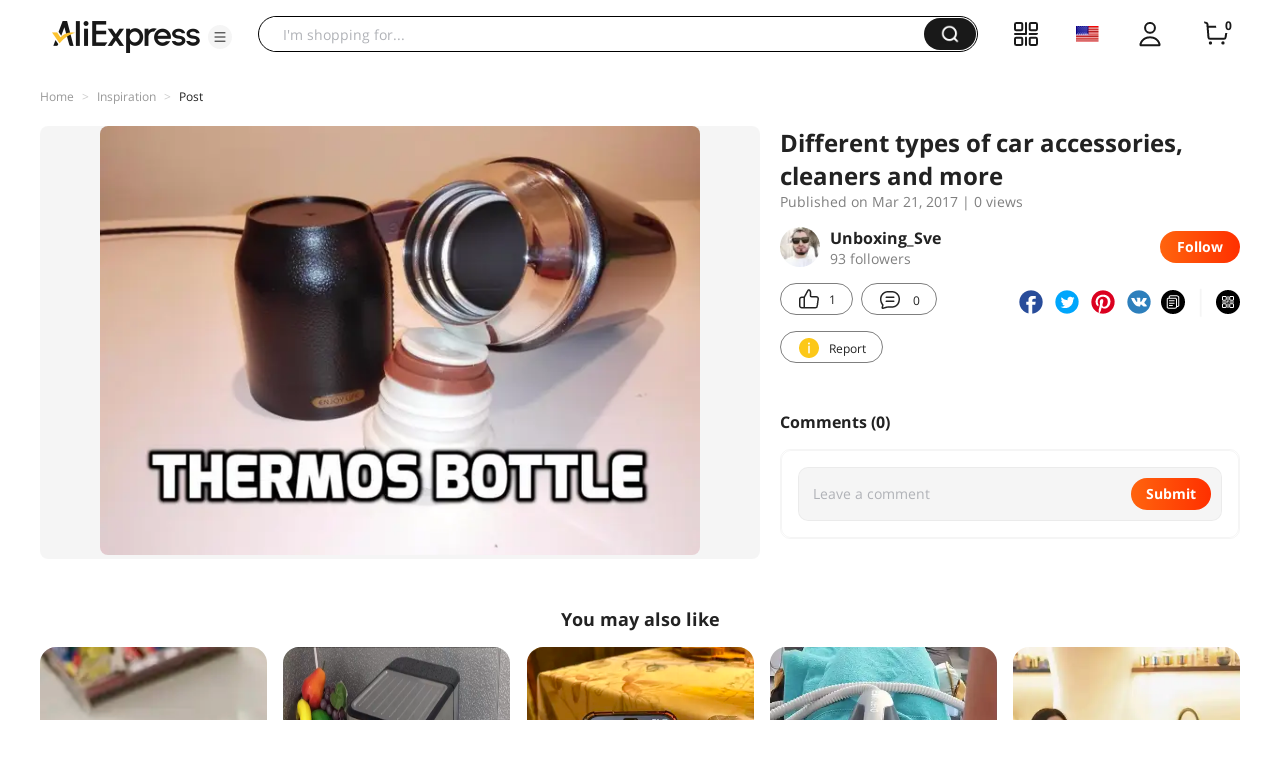

--- FILE ---
content_type: application/javascript
request_url: https://aplus.aliexpress.com/eg.js?t=1768880818197
body_size: 75
content:
window.goldlog=(window.goldlog||{});goldlog.Etag="tOj1IYlDw34CAQMVYiTaDMYL";goldlog.stag=2;